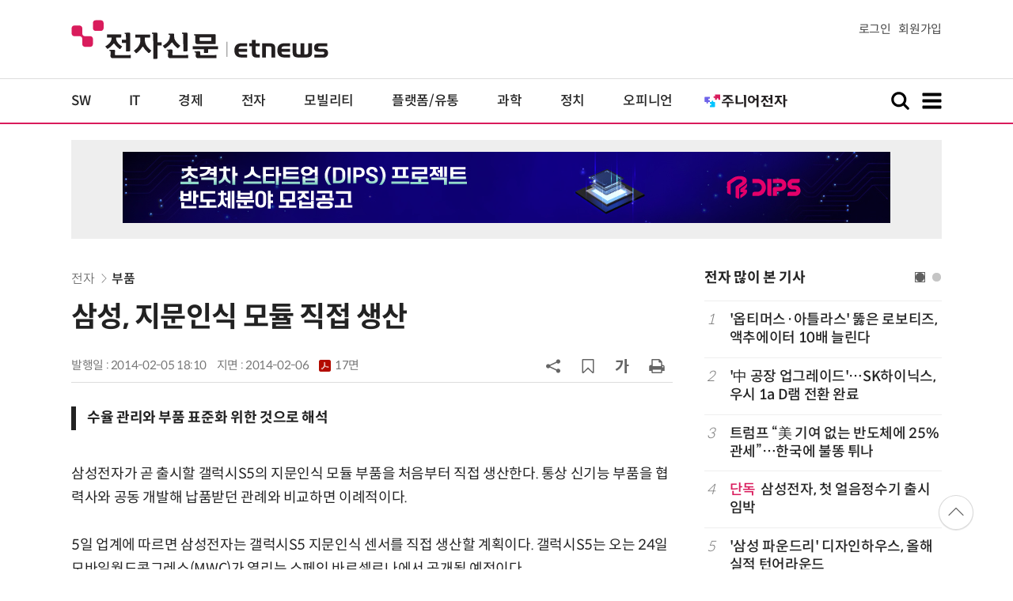

--- FILE ---
content_type: text/html; charset=utf-8
request_url: https://www.google.com/recaptcha/api2/aframe
body_size: 269
content:
<!DOCTYPE HTML><html><head><meta http-equiv="content-type" content="text/html; charset=UTF-8"></head><body><script nonce="KXN5_Q6R8CdLS8dG7yxWEw">/** Anti-fraud and anti-abuse applications only. See google.com/recaptcha */ try{var clients={'sodar':'https://pagead2.googlesyndication.com/pagead/sodar?'};window.addEventListener("message",function(a){try{if(a.source===window.parent){var b=JSON.parse(a.data);var c=clients[b['id']];if(c){var d=document.createElement('img');d.src=c+b['params']+'&rc='+(localStorage.getItem("rc::a")?sessionStorage.getItem("rc::b"):"");window.document.body.appendChild(d);sessionStorage.setItem("rc::e",parseInt(sessionStorage.getItem("rc::e")||0)+1);localStorage.setItem("rc::h",'1768621155436');}}}catch(b){}});window.parent.postMessage("_grecaptcha_ready", "*");}catch(b){}</script></body></html>

--- FILE ---
content_type: application/x-javascript
request_url: https://yellow.contentsfeed.com/RealMedia/ads/adstream_jx.ads/etnews.com/detail@Right2
body_size: 426
content:
document.write ('<a href="https://yellow.contentsfeed.com/RealMedia/ads/click_lx.ads/etnews.com/detail/L17/1404882304/Right2/etnews/okins_fix_600/okins_fix_600_detail/41785a43656d6c724247454143724a74" target="_new"><img src="https://img.etnews.com/Et/etnews/banner/20250626/okins_300x600.gif"  alt=""  border="0"></a>');


--- FILE ---
content_type: application/x-javascript
request_url: https://yellow.contentsfeed.com/RealMedia/ads/adstream_jx.ads/etnews.com/HotContents@x01
body_size: 577
content:
document.write ('<a href="http://yellow.contentsfeed.com/RealMedia/ads/click_lx.ads/etnews.com/HotContents/L22/880687136/x01/etnews/HotContents_250520/HotContents_250520_x01.html/41785a43656d6c724246384143502f50" target="_blank">▶');
document.write ("'");
document.write ('45만원');
document.write ("'");
document.write (' 명품 퍼터, 65% 할인 ');
document.write ("'");
document.write ('10만원');
document.write ("'");
document.write ('대 한정판매!</a>');


--- FILE ---
content_type: application/x-javascript
request_url: https://yellow.contentsfeed.com/RealMedia/ads/adstream_jx.ads/etnews.com/detail@Top2
body_size: 417
content:
document.write ('<a href="https://yellow.contentsfeed.com/RealMedia/ads/click_lx.ads/etnews.com/detail/L17/1256287440/Top2/etnews/snu_251230/snu_251230_detail_970/41785a43656d6c724246384142744b65" target="_new"><img src="https://img.etnews.com/Et/etnews/banner/20251230/DIPS0108.jpg"  alt=""  border="0"></a>');


--- FILE ---
content_type: application/x-javascript
request_url: https://yellow.contentsfeed.com/RealMedia/ads/adstream_jx.ads/etnews.com/detail@x61
body_size: 468
content:
document.write ('<a href="http://yellow.contentsfeed.com/RealMedia/ads/click_lx.ads/etnews.com/detail/L17/80829781/x61/etnews/allshowTV_suse_260122/allshowTV_suse_260122_detail_byline_down.html/41785a43656d6c724246384143727a7a" target="_blank">[올쇼TV] SLES 16과 멀티 리눅스 매니저(MLM)를 통한 차세대 통합 관리 전략 (1/21 생방송)</a>');


--- FILE ---
content_type: application/x-javascript
request_url: https://yellow.contentsfeed.com/RealMedia/ads/adstream_jx.ads/etnews.com/HotContents@x03
body_size: 494
content:
document.write ('<a href="http://yellow.contentsfeed.com/RealMedia/ads/click_lx.ads/etnews.com/HotContents/L22/1344960468/x03/etnews/HotContents_250520/HotContents_250520_x03.html/41785a43656d6c724246384143617949" target="_blank" >▶ 7번 아이언, 비거리가 ');
document.write ("'");
document.write ('170m');
document.write ("'");
document.write (' 괴물 아이언 등장!</a>\n');


--- FILE ---
content_type: application/x-javascript
request_url: https://yellow.contentsfeed.com/RealMedia/ads/adstream_jx.ads/etnews.com/HotContents@x02
body_size: 492
content:
document.write ('<a href="http://yellow.contentsfeed.com/RealMedia/ads/click_lx.ads/etnews.com/HotContents/L22/473678410/x02/etnews/HotContents_250520/HotContents_250520_x02.html/41785a43656d6c7242463841424c6376" target="_blank">▶ ');
document.write ("'");
document.write ('2m');
document.write ("'");
document.write (' 퍼팅은 무조건 성공! 퍼팅으로만 10타 줄여~</a>');


--- FILE ---
content_type: application/x-javascript
request_url: https://yellow.contentsfeed.com/RealMedia/ads/adstream_jx.ads/etnews.com/detail@x60
body_size: 456
content:
document.write ('<a href="http://yellow.contentsfeed.com/RealMedia/ads/click_lx.ads/etnews.com/detail/L17/790684791/x60/etnews/allshowTV_murata_260130/allshowTV_murata_260130_detail_byline_up.html/41785a43656d6c724247414142657447" target="_blank">[올쇼TV] 2026 무라타 로보틱스 웨비나 : Sensing & Movement Redefined (1/30 생방송)</a>');
